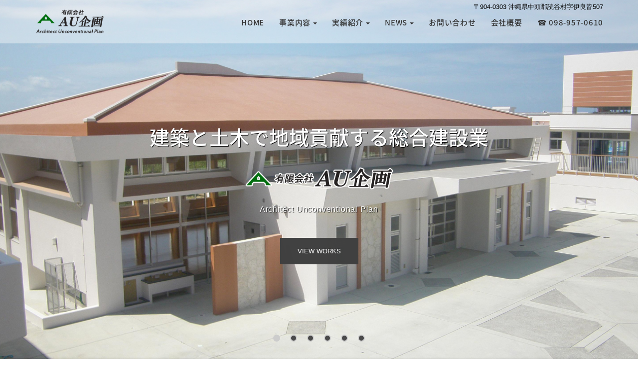

--- FILE ---
content_type: text/html
request_url: https://au-kikaku.com/
body_size: 25773
content:
<!DOCTYPE html>
<html class="ja">
    <head>
        <!-- Basic Page Needs
        ================================================== -->
        <meta charset="utf-8">
        <meta http-equiv="Content-Type" content="text/html; charset=utf-8">
        <title>有限会社 AU企画｜建築と土木で地域貢献する沖縄読谷村の総合建設業</title>
		<meta name="description" content="沖縄県読谷村の有限会社 AU企画は、アパート建築、住宅建築、公共工事からリフォームまで幅広いニーズにお応えする総合建設業です。">
        <meta name="keywords" content="沖縄県,読谷村,アパート,住宅,建築,リフォーム,公共工事,土木,有限会社 AU企画">
        <!-- Metas
        ================================================== -->
        <meta name="viewport" content="width=device-width, initial-scale=1">
		<meta http-equiv="X-Ua-Compatible" content="IE=edge">
		<meta name="Robots" content="INDEX,FOLLOW">
        <meta name="author" content="Architect Unconventional Plan">
		<meta property="og:type" content="website">
		<meta property="og:site_name" content="有限会社 AU企画｜建築と土木で地域貢献する沖縄読谷村の総合建設業">
		<meta property="og:url" content="https://www.au-kikaku.com/">
		<meta property="og:title" content="有限会社 AU企画｜建築と土木で地域貢献する沖縄読谷村の総合建設業">
		<meta property="og:description" content="沖縄県読谷村の有限会社 AU企画は、アパート建築、住宅建築、公共工事からリフォームまで幅広いニーズにお応えする総合建設業です。">
        <link rel="start contents" href="https://www.au-kikaku.com/">
		<link rel="icon" type="image/png" href="https://www.au-kikaku.com/images/common/logo.png">
        <link rel="stylesheet" type="text/css" href="https://www.au-kikaku.com/css/bootstrap.min.css">
        <link rel="stylesheet" type="text/css" href="https://www.au-kikaku.com/css/animate.css">
        <link rel="stylesheet" type="text/css" href="https://www.au-kikaku.com/css/slider.css">
        <link rel="stylesheet" type="text/css" href="https://www.au-kikaku.com/css/owl.carousel.css">
        <link rel="stylesheet" type="text/css" href="https://www.au-kikaku.com/css/owl.theme.css">
        <link rel="stylesheet" type="text/css" href="https://www.au-kikaku.com/css/jquery.fancybox.css">
        <link rel="stylesheet" type="text/css" href="https://www.au-kikaku.com/css/responsive.css">
		<link rel="stylesheet" type="text/css" href="https://www.au-kikaku.com/css/style.css">
		<link rel="stylesheet" type="text/css" href="https://www.au-kikaku.com/css/index.css">
        <link rel="stylesheet" type="text/css" href="https://www.au-kikaku.com/dist/zoomslider.css">
    </head>
	
    <body id="top">
	<!--
        ==================================================
        Header Section Start
        ================================================== -->
        <header id="top-bar" class="navbar-fixed-top animated-header">
            <div class="container">
                <div class="navbar-header">
                    <!-- responsive nav button -->
                    <button type="button" class="navbar-toggle" data-toggle="collapse" data-target=".navbar-collapse">
                    <span class="sr-only">Toggle navigation</span>
                    <span class="icon-bar"></span>
                    <span class="icon-bar"></span>
                    <span class="icon-bar"></span>
                    </button>
                    <!-- /responsive nav button -->
                    
                    <!-- logo -->
                    <div class="navbar-brand">
                        <a href="https://www.au-kikaku.com/" title="有限会社AU企画">
                            <img src="https://www.au-kikaku.com/images/logo.png" alt="有限会社AU企画">
                        </a>
                    </div>
                    <!-- /logo -->
                </div>
                <!-- main menu -->
                <nav class="collapse navbar-collapse navbar-right" role="navigation">
                    <div class="main-menu">
                        <ul class="nav navbar-nav navbar-right">
                            <li><a href="https://www.au-kikaku.com/" title="HOME"><span>HOME</span></a></li>
							<li class="dropdown">
                                <a href="#" class="dropdown-toggle" data-toggle="dropdown"><span>事業内容</span> <span class="caret"></span></a>
                                <div class="dropdown-menu">
                                    <ul>
                                        <li><a href="https://www.au-kikaku.com/work/index.html#house" title="住宅建築">住宅建築</a></li>
                                        <li><a href="https://www.au-kikaku.com/work/index.html#apartment" title="アパート建築">アパート建築</a></li>
										<li><a href="https://www.au-kikaku.com/work/index.html#public" title="公共工事">公共工事</a></li>
                                    </ul>
                                </div>
							</li>
							<li class="dropdown">
                                <a href="#" class="dropdown-toggle" data-toggle="dropdown"><span>実績紹介</span> <span class="caret"></span></a>
                                <div class="dropdown-menu">
                                    <ul>
                                        <li><a href="https://www.au-kikaku.com/performance/house/" title="住宅建築">住宅建築</a></li>
                                        <li><a href="https://www.au-kikaku.com/performance/apartment/" title="アパート建築">アパート建築</a></li>
										<li><a href="https://www.au-kikaku.com/performance/public/" title="公共工事">公共工事</a></li>
                                    </ul>
                                </div>
							</li>
							<li class="dropdown">
                                <a href="#" class="dropdown-toggle" data-toggle="dropdown"><span>NEWS</span> <span class="caret"></span></a>
                                <div class="dropdown-menu">
                                    <ul>
                                        <li><a href="https://www.au-kikaku.com/news/tour/" title="完成見学会">完成見学会</a></li>
                                        <li><a href="https://www.au-kikaku.com/news/" title="お知らせ">お知らせ</a></li>
                                        <li><a href="https://www.instagram.com/aukikaku/" target="_blank" title="instagram">instagram</a></li>
                                    </ul>
                                </div>
							</li>
							<li><a href="https://www.au-kikaku.com/contact.html" title="お問い合わせ"><span>お問い合わせ</span></a></li>
							<li><a href="https://www.au-kikaku.com/company.html" title="会社概要"><span>会社概要</span></a></li>
							<li><a href="tel:098-957-0610"><span>&#9742;&nbsp;098-957-0610</span></a></li>
                        </ul>
                    </div>
                </nav>
                <!-- /main nav -->
				<p class="address">&#12306;904-0303 沖縄県中頭郡読谷村字伊良皆507</p>
            </div>
        </header>
	
        <!--
        ==================================================
        Slider Section Start
        ================================================== -->
        <div class="topimg">
		 <div id="slider" data-zs-src='["images/top/slider5.jpg", "images/top/slider2.jpg", "images/top/slider4.jpg", "images/top/slider6.jpg", "images/top/slider.jpg", "images/top/slider3.jpg"]' data-zs-overlay="">
		  <section id="hero-area">
		   <div class="container">
		    <div class="row">
			 <div class="col-md-12">
			  <div class="block wow fadeInUp" data-wow-delay=".3s">
			   <section class="cd-intro"><h1 class="wow fadeInUp animated cd-headline slide" data-wow-delay=".4s" >建築と土木で地域貢献する総合建設業</h1></section>
			   <p class="top_text wow fadeInUp animated" data-wow-delay=".6s" ><img src="images/top-logo.png" alt=".LANG"></p>
			   <p class="top_text wow fadeInUp animated" data-wow-delay=".6s" >Architect Unconventional Plan</p>
			   <a class="btn-lines dark light wow fadeInUp animated smooth-scroll btn btn-default btn-green" data-wow-delay=".9s" href="#main-contents" data-section="#works" >View Works</a>
			  </div>
		     </div>
		    </div>
		   </div>
		</section>
        </div>
        </div><!-- topimg -->
			
			<div id="main-contents">
			
            <!--
            ==================================================
            Slider Section Start
            ================================================== -->
            <section id="works">
                <div class="container">
				
                    <div class="section-heading">
                        <h2 class="title wow fadeInDown" data-wow-delay=".3s">貴方の思いを形にする設計・建設から今ある建造物を活かしたリフォームまで<br class="spHide tbHide">幅広いニーズにお応え致します。</h2>
                        <p class="wk_tx wow fadeInDown" data-wow-delay=".5s">有限会社AU企画は沖縄県読谷村にある建築会社です。住宅、公共施設、商業 施設、工場などの設計・建築なら有限会社AU企画にお任せください。<br />
						リフォーム、メンテナンスについても懇切丁寧なサポートにより、建造物の資産価値を守ります。</p>
                    </div>
                    <div class="row">
                        <div class="col-sm-3 col-xs-12">
                            <figure class="wow fadeInUp animated" data-wow-delay=".7s">
                                <div class="img-wrapper">
                                    <img src="images/top/cate01.jpg" class="img-responsive" alt="アパート建築">
                                </div>
                                <figcaption>
                                <h3>アパート建築</h3>
                                <p>土地有効活用のネクステージによるアパート建築・設計・施工のことならお任せください。</p>
                                <p class="work_bt"><a href="work/index.html#apartment">詳細はこちら</a></p>
								</figcaption>
                            </figure>
                        </div>
                        <div class="col-sm-3 col-xs-12">
                            <figure class="wow fadeInUp animated" data-wow-delay=".9s">
                                <div class="img-wrapper">
                                    <img src="images/top/cate02.jpg" class="img-responsive" alt="住宅新築">
                                </div>
                                <figcaption>
                                <h3>住宅新築</h3>
                                <p>住宅建築からアフターフォローまでトータルサポート。あらゆるニーズにお応え致します。</p>
                                <p class="work_bt"><a href="work/index.html#house">詳細はこちら</a></p>
								</figcaption>
                            </figure>
                        </div>
                        
                    </div><!-- /.row -->
					<div class="clr"><hr /></div>

				</div><!-- /.container -->
            </section><!-- /#work -->
            
            <section id="kengaku">
             <div class="container">
               <div class="kengakukai">
                <p class="keng_ttl"><a href="https://www.au-kikaku.com/news/2022/02/post-13.html">読谷村座喜味モデルルーム案内</a></p>
                <div class="kenline"><hr></div>
                <p class="keng_ph"><a href="https://www.au-kikaku.com/news/2022/02/post-13.html"><img src="https://www.au-kikaku.com/news/images/4c6cee1cb993dc96029115c6d4b17ccd294ec7f8.JPG" alt="読谷村座喜味モデルルーム案内"></a></p>
                <p class="keng_bt"><a href="https://www.au-kikaku.com/news/2022/02/post-13.html">詳細はこちら</a></p>
               </div><!-- /.kengakukai -->
             </div><!-- /.container -->
            </section>
		   
			<!-- item Page-->
			
			<div id="tf-team" class="text-center">
			 <div class="overlay">
			  <div class="container">
			
                <div class="os_ttl wow fadeInDown animated" data-wow-duration="200ms" data-wow-delay="800ms">
                    <h4>最新の実績紹介</h4>
                    <div class="line"><hr></div>
                </div>

                <div id="team" class="owl-carousel owl-theme row media wow fadeInDown animated" data-wow-duration="300ms" data-wow-delay="1000ms">

                    
					<div class="item">
                        <div class="thumbnail">
                            <img src="https://www.au-kikaku.com/performance/images/DJI_0267.JPG" alt="令和7年度　東側地区道路・整地工事（Ｒ7－１）" class="img-circle team-img">
                            <div class="caption">
                                <p class="jscate">公共工事</p>
								<p class="js_ttl">令和7年度　東側地区道路・整地工事（Ｒ7－１）</p>
                                <p class="team_bt"><a href="https://www.au-kikaku.com/performance/public/77.html">&raquo;詳細を見る</a></p>
                            </div>
                        </div>
                    </div>
					
					<div class="item">
                        <div class="thumbnail">
                            <img src="https://www.au-kikaku.com/performance/images/9892c05675104025ee0818b5919041f458e59f82.jpg" alt="読谷村伊良皆 新築住宅工事" class="img-circle team-img">
                            <div class="caption">
                                <p class="jscate">住宅（戸建）建築</p>
								<p class="js_ttl">読谷村伊良皆 新築住宅工事</p>
                                <p class="team_bt"><a href="https://www.au-kikaku.com/performance/house/post-36.html">&raquo;詳細を見る</a></p>
                            </div>
                        </div>
                    </div>
					
					<div class="item">
                        <div class="thumbnail">
                            <img src="https://www.au-kikaku.com/performance/images/f99445d851eaa28a3748dedb691f8009a8273b7f.JPG" alt="読谷村 C氏共同住宅新築工事" class="img-circle team-img">
                            <div class="caption">
                                <p class="jscate">アパート建築</p>
								<p class="js_ttl">読谷村 C氏共同住宅新築工事</p>
                                <p class="team_bt"><a href="https://www.au-kikaku.com/performance/apartment/-c.html">&raquo;詳細を見る</a></p>
                            </div>
                        </div>
                    </div>
					
					<div class="item">
                        <div class="thumbnail">
                            <img src="https://www.au-kikaku.com/performance/images/DJI_0001.JPG" alt="令和6年度　西側地区道路・整地工事（Ｒ６－１）" class="img-circle team-img">
                            <div class="caption">
                                <p class="jscate">公共工事</p>
								<p class="js_ttl">令和6年度　西側地区道路・整地工事（Ｒ６－１）</p>
                                <p class="team_bt"><a href="https://www.au-kikaku.com/performance/public/6.html">&raquo;詳細を見る</a></p>
                            </div>
                        </div>
                    </div>
					
					<div class="item">
                        <div class="thumbnail">
                            <img src="https://www.au-kikaku.com/performance/images/18db5bc5b9e2063b8d4746c151ac77549971444b.JPG" alt="かでな斎苑" class="img-circle team-img">
                            <div class="caption">
                                <p class="jscate">公共工事</p>
								<p class="js_ttl">かでな斎苑</p>
                                <p class="team_bt"><a href="https://www.au-kikaku.com/performance/public/post-35.html">&raquo;詳細を見る</a></p>
                            </div>
                        </div>
                    </div>
					
					<div class="item">
                        <div class="thumbnail">
                            <img src="https://www.au-kikaku.com/performance/images/a4b60fb8072e6699184d6c935de663a560712550.JPG" alt="恩納村山田K氏共同住宅新築工事" class="img-circle team-img">
                            <div class="caption">
                                <p class="jscate">アパート建築</p>
								<p class="js_ttl">恩納村山田K氏共同住宅新築工事</p>
                                <p class="team_bt"><a href="https://www.au-kikaku.com/performance/apartment/k-3.html">&raquo;詳細を見る</a></p>
                            </div>
                        </div>
                    </div>
					
					<div class="item">
                        <div class="thumbnail">
                            <img src="https://www.au-kikaku.com/performance/images/DJI_0177.JPG" alt="恩納村 F氏共同住宅新築工事" class="img-circle team-img">
                            <div class="caption">
                                <p class="jscate">アパート建築</p>
								<p class="js_ttl">恩納村 F氏共同住宅新築工事</p>
                                <p class="team_bt"><a href="https://www.au-kikaku.com/performance/apartment/f-2.html">&raquo;詳細を見る</a></p>
                            </div>
                        </div>
                    </div>
					
					<div class="item">
                        <div class="thumbnail">
                            <img src="https://www.au-kikaku.com/performance/images/DJI_0930.JPG" alt="うるま市T氏共同住宅新築工事" class="img-circle team-img">
                            <div class="caption">
                                <p class="jscate">アパート建築</p>
								<p class="js_ttl">うるま市T氏共同住宅新築工事</p>
                                <p class="team_bt"><a href="https://www.au-kikaku.com/performance/apartment/t-1.html">&raquo;詳細を見る</a></p>
                            </div>
                        </div>
                    </div>
					

                </div><!-- /#team -->
				
				<div class="clr"><hr /></div>

			  </div><!-- /.container -->
			 </div><!-- /.overlay -->
			</div><!-- /#tf-team -->
	
	<!--
			==================================================
            Slider Section Start
            ================================================== -->
            <section id="topics">
				<div class="container">
                    <div class="block wow">
                     <p class="tp_ttl">NEWS &amp; TOPICS</p>
					 <div class="news_box">
					 
					  <dl>
					   <dt><p class="day">2026-1- 5</p></dt>
					   <dd><p class="nttl"><a href="https://www.au-kikaku.com/news/2026/01/post-11.html">新年の挨拶</a></p>
					   <p class="ntext">新年のご挨拶謹んで新年のご挨拶を申し上げます。 旧年中は格別のご引立てに預かり、心よりお礼申し上げます。 旧年中は格別のご厚情を賜り、誠にありがとうございました。2026年は、より満足度の高いサービス</p>
					   </dd>
					  </dl>
					 
					  <dl>
					   <dt><p class="day">2025-12-25</p></dt>
					   <dd><p class="nttl"><a href="https://www.au-kikaku.com/news/2025/12/post-22.html">年末年始休業のお知らせ</a></p>
					   <p class="ntext">平素は格別のご高配を賜り、厚く御礼申し上げます。誠に勝手ながら、弊社では下記の期間を年末年始休業とさせていただきます。 休業期間： 2025年12月27日（土）～2025年1月4日（日） 期間中にいた</p>
					   </dd>
					  </dl>
					 
					  <dl>
					   <dt><p class="day">2025-2-19</p></dt>
					   <dd><p class="nttl"><a href="https://www.au-kikaku.com/news/2025/02/post-21.html">嘉手納町　完成見学会×建築相談</a></p>
					   <p class="ntext">完成見学会×建築相談を 2/22（土）・2/23(日)　AM9：30～PM4：00 開催決定！ 嘉手納町　RC造4階建て　2LDK・8世帯 / 3LDK・4世帯 場所：嘉手納町水釜４６５ 予約不要お気</p>
					   </dd>
					  </dl>
					 
					  <dl>
					   <dt><p class="day">2024-3-22</p></dt>
					   <dd><p class="nttl"><a href="https://www.au-kikaku.com/news/2024/03/post-20.html">名護市港　完成見学会×建築相談</a></p>
					   <p class="ntext">完成見学会×建築相談を 3/23（土）・3/24(日)　AM10：00～PM4：00 開催決定！ 名護市港　RC造4階建て1LDK　12戸 予約不要お気軽にお越し下さい。 有限会社　AU企画 担当：下</p>
					   </dd>
					  </dl>
					 
					 </div>
					</div>
              </div>
			</section> 
                            
            <div class="clr"><hr /></div>
            </div><!--/#main-contents-->
			
		<!--
            ==================================================
            Footer Section Start
            ================================================== -->
            <footer>
			 <div class="footerArea">
			  <div class="fotterLogo"><a href="https://www.au-kikaku.com/" title="有限会社 AU企画"><img src="https://www.au-kikaku.com/images/logo.png" alt="有限会社 AU企画"></a></div>
			   <div class="f_text clearfix">
               <p>有限会社 AU企画<br />&#12306;904-0303 沖縄県中頭郡読谷村字伊良皆507　<br class="pcHide">&#9742;&nbsp;098-957-0610　<br class="pcHide tbHide">FAX 098-957-0613<br />
			   特定建設業　許可（特-25）第10343号</p>
			   </div>
			   </div><!-- /.footerArea-->
			   <div class="clr"><hr /></div>
			   
			  <div class="fnav_bar">
			   <nav class="footer_nav clearfix">
			    
			    <div class="w30">
				 <p class="fot_ttl">Contents</p>
				  <ul>
				   <li><p class="page_nav_menu"><a href="https://www.au-kikaku.com/" title="トップページ">トップページ</a></p></li>
				   <li><p class="page_nav_menu"><a href="https://www.au-kikaku.com/company.html" title="会社概要">会社概要</a></p></li>
				   <li><p class="page_nav_menu"><a href="https://www.au-kikaku.com/contact.html" title="お問い合わせ">お問い合わせ</a></p></li>
				   <li><p class="page_nav_menu"><a href="https://www.au-kikaku.com/news/" title="NEWS">NEWS</a></p></li>
				   <li><p class="page_nav_menu"><a href="https://www.au-kikaku.com/news/tour/" title="完成見学会">完成見学会</a></p></li>
				   <li><p class="page_nav_menu"><a href="https://www.instagram.com/aukikaku/" target="_blank" title="instagram">instagram</a></p></li>
				  </ul>
			    </div>
				<div class="w30">
				 <p class="fot_ttl">事業内容</p>
				  <ul>
				   <li><p class="page_nav_menu"><a href="https://www.au-kikaku.com/work/index.html#house" title="住宅建築">住宅建築</a></p></li>
                   <li><p class="page_nav_menu"><a href="https://www.au-kikaku.com/work/index.html#apartment" title="アパート建築">アパート建築</a></p></li>
                   <li><p class="page_nav_menu"><a href="https://www.au-kikaku.com/work/index.html#public" title="公共工事">公共工事</a></p></li>
				  </ul>
			    </div>
				
				<div class="clr pcHide"><hr /></div>
				
			    <div class="w30">
				 <p class="fot_ttl">実績紹介</p>
				  <ul>
                  <li><p class="page_nav_menu"><a href="https://www.au-kikaku.com/performance/house/" title="住宅建築の実績紹介">住宅建築の実績紹介</a></p></li>
                   <li><p class="page_nav_menu"><a href="https://www.au-kikaku.com/performance/apartment/" title="アパート建築の実績紹介住宅建築">アパート建築の実績紹介</a></p></li>
                   <li><p class="page_nav_menu"><a href="https://www.au-kikaku.com/performance/public/" title="公共工事の実績紹介">公共工事の実績紹介</a></p></li>
				  </ul>
			    </div>
			   </nav>
			  </div><!-- /.nav_bar -->

			 <div class="clr"><hr /></div>

			 <p class="copy"><small>Copyright&copy; <a href="https://www.au-kikaku.com/">AU企画</a> All Rights Reserved.</small></p>
            </footer>
			
			<p id="page_top"><a href="#top"><img src="https://www.au-kikaku.com/images/common/to_top.png" width="50" height="50"></a></p>

		<!-- Template Javascript Files
        ================================================== -->
        <script src="js/vendor/modernizr-2.6.2.min.js"></script>
        <script src="//ajax.googleapis.com/ajax/libs/jquery/1.10.2/jquery.min.js"></script>
        <script src="https://www.au-kikaku.com/js/owl.carousel.min.js"></script>
        <script src="https://www.au-kikaku.com/js/bootstrap.min.js"></script>
        <script src="https://www.au-kikaku.com/js/wow.min.js"></script>
        <script src="https://www.au-kikaku.com/js/slider.js"></script>
        <script src="https://www.au-kikaku.com/js/jquery.fancybox.js"></script>
		<script type="text/javascript" src="https://www.au-kikaku.com/js/main.js"></script>
		<!-- topimg -->
		<script type="text/javascript" src="https://www.au-kikaku.com/dist/jquery.zoomslider.min.js"></script>
		<!-- page-top js -->
		<!-- page-top js -->
		<script src="https://www.au-kikaku.com/js/jquery.easing.1.3.js"></script>
		<script src="https://www.au-kikaku.com/js/jquery.masonry.min.js"></script>
		<script src="https://www.au-kikaku.com/js/slides.min.jquery.js"></script>
		<script src="https://www.au-kikaku.com/js/function_top.js"></script>
		<!-- page-top js-->


</body>
</html>

--- FILE ---
content_type: text/css
request_url: https://www.au-kikaku.com/css/style.css
body_size: 9807
content:
@charset "UTF-8";
@import url(//fonts.googleapis.com/css?family=Roboto:400,300,100,500,700);
@import url(//fonts.googleapis.com/css?family=Roboto+Condensed:400,300,700);
@import url(//fonts.googleapis.com/css?family=Glegoo);
@import url(//fonts.googleapis.com/css?family=Domine);
@import url(//fonts.googleapis.com/earlyaccess/notosansjapanese.css);

body {
  font-family: '�q���M�m�p�S Pro W3','Hiragino Kaku Gothic Pro W3','���C���I',Meiryo,'�l�r �o�S�V�b�N',Helvetica,Arial,sans-serif!important;
  color:#333;
  font-size:14px;
  margin		: 0;
  padding		: 0;
  position:relative;
}

.bg_gry{
background: #FCFCFC;
box-shadow:inset 0 1px 3px rgba(122,122,122,.5);
}

h1,h2,h3,h4,h5,
ol,ul,li,dl,dd,
address,
div,img{
	margin		: 0;
	padding		: 0;
	}

ol,ul,li,
dl,dd{
	list-style	: none;
	}
	
	
h1,h2,h3,h4,h5{
	font-size		: 100%;
	}

p {margin:0;padding:0;}

table{
	border-collapse: collapse;
	border-spacing: 0;
	}

img{
	border		: none;
	}

/* .a
-------------------------------------------------- */
a {
	text-decoration: none;
	outline:none!important;
	}
a:hover {
  text-decoration: none;
}

/* .line
-------------------------------------------------- */
hr {
	display		: none;
	}
	
.clr {
	height		: 0;
	clear		: both;
	}

.clr2 {
	height		: 0;
	clear		: both;
	padding: 4% 0;
	}
	
/* .address
-------------------------------------------------- */
.address{
	position: fixed;
	top: 7px;
	left:50%;
	text-align: right;
	z-index:2;
	font-size:13px;
	line-height:1;
	font-family: '�q���M�m�p�S Pro W3','Hiragino Kaku Gothic Pro W3','���C���I',Meiryo,'�l�r �o�S�V�b�N',Helvetica,Arial,sans-serif;
	width:1140px;
	margin-left:-570px;
}

@media only screen and (max-width: 1200px)  {
.address{
  width:940px;
  margin-left:-470px;
  }
}

@media screen and (max-width: 1200px) {
.address{
  width:100%;
  margin-left:0;
  left:0%;
}
}

@media screen and (max-width: 1000px) {
.address{
  display:none;
}
}

.section-heading {
  text-align: center;
  margin-bottom: 50px;
}

@media screen and (max-width: 568px) {
.section-heading {
  margin-bottom: 20px;
}
}
.section-heading p {
  font-size: 14px;
  font-weight: 300;
  color: #727272;
  line-height: 20px;
}
.title {
  font-size: 30px;
  line-height: 1.1;
  font-weight: 300;
  color: #333;
  margin-bottom: 20px;
}

@media screen and (max-width: 800px) {
.title {
  font-size: 20px;
}
}

.subtitle {
  font-size: 24px;
  font-weight: 600;
  margin-bottom: 18px;
}
.subtitle-des {
  color: #727272;
  font-size: 14px;
  margin-bottom: 35px;
  font-weight: 300;
}
.pages {
  padding: 80px 0 40px;
}
.moduler {
  padding: 140px 0;
}

.navbar-default .navbar-nav > li > a:hover {
  color: #02bdd5;
}
.navbar.navbar-default {
  border: 0;
  border-radius: 0;
  margin-bottom: 0;
}
.navbar.navbar-default .navbar-toggle {
  margin-top: 32px;
}
.navbar-header .navbar-brand {
  padding: 0;
}
.navbar-header .navbar-brand img {
  height:50px;
  width:auto;
  margin-top:3px;
  }

.navbar-nav > li {
  padding-top:5px;
  font-family: 'Noto Sans Japanese', sans-serif;
  font-weight:300;
}

.navbar-nav > li span{
  font-size:15px;
  letter-spacing:0.05em;
}

@media only screen and (max-width: 800px)  {
.navbar-header .navbar-brand img {
  height:50px;
  width:auto;
  margin-top:0;
  margin-left:10px;
  }

.navbar-nav > li {
  padding-top:0;
}

.navbar-nav > li span{
  font-size:100%;
}
}

.navbar-inverse .navbar-toggle:focus,
.navbar-inverse .navbar-toggle {
  background: #444;
}
#top-bar {
  background: #fff;
  color: #000;
  -webkit-transition: all 0.2s ease-out 0s;
  transition: all 0.2s ease-out 0s;
  padding: 10px 0;
  -webkit-box-shadow: 0 0 5px 0 rgba(0, 0, 0, 0.2);
  box-shadow: 0 0 5px 0 rgba(0, 0, 0, 0.2);
}

.bmb{
  border-bottom: 0.05em solid #E5E5E5;
}

#top-bar .navbar-nav > li > a:hover {
  background: transparent;
}
#top-bar.animated-header {
  padding: 15px 0;
  background: rgba(255, 255, 255, 0.4);
  box-shadow: none;
}

@media only screen and  (max-width: 1000px) {
#top-bar{
  width:100%;
  display:block;
  overflow: hidden;
}

.navbar-right{
  display:none;
}
}

@media only screen and  (max-width: 800px) {
#top-bar.animated-header {
  padding: 10px 0 10px;
  background: rgba(255, 255, 255, 0.4);
  box-shadow: none;
}
}

#top-bar .main-menu li > a {
  color: #333;
}

#top-bar .main-menu li {
  position: relative;
}

@media only screen and  (max-width: 800px) {
#top-bar .main-menu li > a {
   padding: 8px 15px;
   color: #FFF;
}
}

#top-bar .main-menu li a {
  font-size: 14px;
  font-weight: 500;
  border-bottom: 2px solid transparent;
  -webkit-transition: .3s all;
  -o-transition: .3s all;
  transition: .3s all;
}
#top-bar .main-menu li a:hover {
  color: #D3D3D3;
}
.navbar-custom .nav li > a {
  position: relative;
  color: #000;
}
.navbar-right .dropdown-menu {
  right: auto;
  left: 0;
}

.navbar-custom .dropdown-menu {
  position: absolute;
  display: block;
  visibility: hidden;
  opacity: 0;
}

.navbar-toggle .icon-bar {
  background: #fff;
}
.navbar-toggle {
  background: #000;
}
.dropdown-menu > ul {
  list-style: none;
  padding: 15px;
  margin-left: auto;
  margin-right: auto;
  margin-bottom: 0;
  margin-top: -5px;
  background: #fff;
  background-color: rgba(0, 0, 0, 0.95);
  box-shadow: 0 2px 0.09px rgba(0, 0, 0, 0.15);
}

.navbar-right .dropdown-menu > ul > li > a {
font-family: '�q���M�m�p�S Pro W3','Hiragino Kaku Gothic Pro W3','���C���I',Meiryo,'�l�r �o�S�V�b�N',Helvetica,Arial,sans-serif!important;
}
.nav .open > a,
.nav .open > a:focus {
  background-color: transparent;
}

#top-bar .dropdown-menu > ul > li > a {
  display: block;
  font-size: 13px;
  font-weight: 400;
  line-height: normal;
  text-decoration: none;
  padding: 8px 0;
  color: #fff;
  border-bottom: 1px solid rgba(0, 0, 0, 0.1);
}

@media only screen and  (max-width: 800px) {
#top-bar .dropdown-menu > ul > li > a {
  color: #333;
}
}
#main-contents {
  position: relative;
  width: 100%;
  background: #FFF;
  z-index:1;
}

/* footer
========================================================================== */
footer{
float:left;
color:#333;
background:#FFF;
width:100%;
margin:0 auto;
padding:2% 0 0.5%;
font-size:14px;
display:block;
clear:both;
position:relative;
}

.footerArea {
	padding: 0 0 0 0;
	width: 1200px;
	margin: 0 auto 0;
	position: relative;
}

@media only screen and  (max-width: 1280px) {
.footerArea  {
	width:100%;
	}
}
.fotterLogo{
	float:left;
	width: 200px;
	height:auto;
	margin-left:5%;
	margin-right:40px;
	padding-top:1%;
}

.fotterLogo img{
	width: 200px;
	height:auto;
}

.footerArea .f_text{
	padding:1% 20px 0;
}

.f_text p{
	font-size:16px!important;
	line-height:1.6;
}

@media only screen and  (max-width: 800px) {
footer {
	padding-top: 10px;
	}
	
.fotterLogo{
	margin-bottom:10px;
	margin-right:0;
}
}
	
@media only screen and  (max-width: 568px) {
.fotterLogo{
	width: 150px;
	height:auto;
	
}

.fotterLogo img{
	width: 150px;
	height:auto;
}
}


footer .copy{
	text-align: center;
	font-family: '�q���M�m�p�S Pro W3','Hiragino Kaku Gothic Pro W3','���C���I',Meiryo,'�l�r �o�S�V�b�N',Helvetica,Arial,sans-serif;
	font-size:12px;
}


@media only screen and  (max-width: 800px) {
	.footerArea {
	padding:3% 0 0 0;
	margin: 0 auto 0;
	width: 100%;
}
.fotterLogo{
	margin-left:auto;
	margin-right:auto;
	float:none;
	text-align: center!important;
}

.footerArea .f_text{
	padding:5% 10px 0;
	clear:both;
	font-size:12px;
}
}

footer a {
	text-decoration: none;
	color: #333;
}
footer a:hover {
	color: #333;
}

/*---------- �t�b�^�[���j���[ ----------*/
.fnav_bar {
	width: 98%;
	max-width: 1100px;
	padding:0;
	margin:0 auto;
}

.fnav_bar p{
	text-align: left;
	margin-bottom:10px;
	font-size:1em;
}

@media screen and (max-width: 1280px) {
.fnav_bar {
	width:96%;
	float:none;
	margin:0 auto;
}
}


@media screen and (max-width: 568px) {
.fnav_bar {
	width:100%;
}
}

.fnav_bar .w30{
	width:33.3333%;
	float:left;
	padding:2% 2%;
	box-sizing: border-box;
}

@media screen and (max-width: 800px) {
.fnav_bar .w30{
	width:50%;
}
}

@media screen and (max-width: 568px) {
.fnav_bar .w30{
	width:98%!important;
	float:none;
	padding:2% 0% 0 2%;
}
}

.fot_ttl {
	margin-bottom:5px;
	font-size:14px;
	background: #8F8F8F;
	color:#FFF;
	padding:7px 0 5px;
	text-align: center!important;
}

.fnav_bar .page_nav_menu {
	margin-top:0%;
	margin-right:5%;
	margin-bottom:5px;
	font-size:13px;
	letter-spacing	: 0.1em;
	border-bottom:0.05em dotted #ccc;
	padding:5px 10%;
	text-align: left!important;
}

@media screen and (max-width: 568px) {
.fot_ttl {
	margin-right:0%;	
}

.fnav_bar .page_nav_menu {
	margin-right:0%;
}
}

.footer_nav{
	margin:1% auto;
}

.fnav_bar ul{
	margin:0 auto;
}

@media screen and (max-width: 800px) {
.footer_nav{
	margin-top:0%;
}
}

@media screen and (max-width: 568px) {
.footer_nav{
	margin-top:0%;
	margin-bottom:1%;
}
}

.fnav_bar .page_nav_menu a{
	color		: #333;
	}

.fnav_bar .page_nav_menu a:hover{
	color		: #333;
	text-decoration	: underline;
	}

.f_text {
	float:left;
	padding:0 0 8px 20px;
}

.f_text p{
	text-align: left;
	margin-bottom:10px;
}

.f_text strong{
	font-size:1.1em;
	font-weight:bold;
}

@media screen and (max-width: 800px) {
.f_text {
	width:94%;
	float:none;
	margin:0 auto;
	padding:10px 3%;
	box-sizing: border-box;
}
.f_text p{
	font-size:0.9em;
}
}

@media screen and (max-width: 568px) {
.f_text p{
	margin-bottom:10px;
	font-size:1.2em;
}
}

/* page_top
========================================================================== */
#page_top {
position: fixed;
bottom: 1.8%;
right: 1.5%;
z-index:2000;
}

.pcHide{display: none;}

/*---------------------------------�^�u���b�g---------------------------------------*/
@media screen and (max-width: 1000px) {
.pcHide{display: block;}
.tbHide{display: none;}
}

/*---------------------------------�X�}�z---------------------------------------*/
@media screen and (max-width: 568px) {
.pcHide{display: block;}
.spHide{display: none;}
}


--- FILE ---
content_type: text/css
request_url: https://www.au-kikaku.com/css/index.css
body_size: 12435
content:
@charset "UTF-8";

/*topimg
---------------------------------------------------------------------------*/
.topimg {
  position: relative;
  width: 100%;
  height: 100vh;
  min-height: 400px;
  z-index:0;
  box-shadow:inset 0 1px 5px rgba(96,51,11,.6);
}
		
#slider {
  position: fixed;
  overflow: hidden;
  width: 100%;
  min-height: 400px;
  height: 100vh;
}
		
#hero-area {
  padding: 250px 0;
  color: #fff;
  position: relative;
  text-align: center;
  position: relative;
  overflow: hidden;
}

#hero-area .block {
  position: relative;
  z-index: 999;
}
#hero-area h1 {
  font-size: 40px;
  line-height: 50px;
  color: #FFF;
  font-weight: 500;
  margin-bottom: 15px;
  font-family: 'Noto Sans Japanese', sans-serif;
  text-shadow:1px 1px 1px #000;
}

@media screen and (max-width: 568px) {
#hero-area {
  padding: 130px 0;
  color: #fff;
  box-shadow: none;
  position: relative;
  text-align: center;
  position: relative;
  overflow: hidden;
}

#hero-area h1 {
font-size: 24px;
line-height:1.5;
padding:0 5%;
}
}

.top_text img{
  margin:20px 0 10px;
  width:100%;
  max-width:300px;
  height:auto;
}

@media screen and (max-width: 568px) {
.top_text img{
  max-width:200px;
}
}

#hero-area .top_text {
  font-size: 16px;
  font-weight: 400;
  margin-bottom: 15px;
  line-height: 1.6;
  color: #FFF;
  margin-top: 10px;
  letter-spacing:0.05em;
  text-shadow:1px 1px 1px #000;
}
#hero-area .btn {
  background: #414141;
  border: none;
  color: #fff;
  padding: 20px 35px;
  margin-top: 30px;
  font-size: 16px;
  font-size: 13px;
  line-height: 1em;
  text-transform: uppercase;
  letter-spacing: normal;
  border-radius: 0;
}


/* works
---------------------------------------------------------------------------*/
#works {
  padding: 100px 0 100px;
  background: #FCFCFC;
  position: relative;
  -moz-box-shadow: 0 0 5px 0 rgba(0, 0, 0, 0.1);
  -webkit-box-shadow: 0 0 5px 0 rgba(0, 0, 0, 0.1);
  box-shadow: 0 0 5px 0 rgba(0, 0, 0, 0.1);
}

#works .block {
  padding: 20px 0;
}

@media screen and (max-width: 800px) {
#works {
  padding: 80px 0 25px;
}

#works .block {
  padding: 0 0;
}
}

#works h2 {
  font-size: 30px;
  margin-bottom: 40px;
  color: #333;
  line-height:1.6;
}

@media screen and (max-width: 800px) {
#works h2 {
	font-size: 1.8em;
	line-height:1.4;
	margin-bottom: 15px;
}
}

@media screen and (max-width: 568px) {
#works h2 {
	font-size: 1.3em;
	text-align: left;
}
}

#works .wk_tx{
  font-size: 16px;
  color: #333;
  line-height:2;
}

@media screen and (max-width: 800px) {
#works .wk_tx{
	width:90%;
	margin:0 5% 0;
	text-align: left;
	letter-spacing:0em;
	font-size: 16px;
}
}

@media screen and (max-width: 568px) {
#works .wk_tx{
	width:96%;
	margin:0 2% 0;
	font-size: 14px;
	line-height:1.6;
}
}

figure {
  background: #fff;
  margin-bottom: 45px;
  box-shadow: 0 2px 5px 0 rgba(0, 0, 0, 0.04), 0 2px 10px 0 rgba(0, 0, 0, 0.06);
}

@media screen and (max-width: 568px) {
figure {
  margin-bottom: 5%;
}
}

figure .img-wrapper {
  position: relative;
  overflow: hidden;
}
figure img {
  -webkit-transform: scale3d(1, 1, 1);
  transform: scale3d(1, 1, 1);
  -webkit-transition: -webkit-transform 400ms;
  transition: transform 400ms;
}
figure:hover img {
  -webkit-transform: scale3d(1.2, 1.2, 1);
  transform: scale3d(1.2, 1.2, 1);
}

figure figcaption {
  padding: 0 0 15px;
  margin-top: 0;
}

figure figcaption h3 {
  margin: 0 0 10px;
  color:#FFF;
  font-size: 18px;
  font-weight:400;
  font-family: 'Noto Sans Japanese', sans-serif;
  text-align: center;
  background-color:#55A128;
  padding:8px 0 10px;
  line-height:1;
}

@media screen and (max-width: 568px) {
figure figcaption h3 {
	font-size: 16px;
}
}

figure figcaption p {
  font-size: 13px;
  line-height:1.7;
  margin-bottom: 0;
  margin-top: 5px;
  padding:0 20px;
  color: #333;
}

.work_bt{
	color:#FFF;
	font-size:12px;
	text-align: center;
}

.work_bt a{color:#333;display:block;padding:3px 3px 2px;background-color:#EEEEEE;-webkit-border-radius:20px;-moz-border-radius:20px;border-radius:20px;}
.work_bt a:hover{color:#FFF;text-decoration:none;background-color:#55A128;}

@media screen and (max-width: 568px) {
.work_bt a{display:block;padding:10px;}
}

@media screen and (max-width: 800px) {
.col-sm-3 {width:50%;}

figure figcaption p {
  font-size: 13px;
}
}

@media screen and (max-width: 568px) {
.col-sm-3 {width:98%;margin-left:1%;}
}

/*tf-team
---------------------------------------------------------------------------*/
#tf-team{
	background: url(../images/top/bg_item.jpg);
	background-size: cover;
	background-position: center;
	/*background-attachment: fixed;*/
	background-repeat: no-repeat;
	color: #ffffff;
}
.overlay{
	background: -moz-linear-gradient(top,  rgba(0,0,0,0.8) 0%, rgba(0,0,0,0.73) 17%, rgba(0,0,0,0.66) 35%, rgba(0,0,0,0.55) 62%, rgba(0,0,0,0.4) 100%); /* FF3.6+ */
	background: -webkit-gradient(linear, left top, left bottom, color-stop(0%,rgba(0,0,0,0.8)), color-stop(17%,rgba(0,0,0,0.73)), color-stop(35%,rgba(0,0,0,0.66)), color-stop(62%,rgba(0,0,0,0.55)), color-stop(100%,rgba(0,0,0,0.4))); /* Chrome,Safari4+ */
	background: -webkit-linear-gradient(top,  rgba(0,0,0,0.8) 0%,rgba(0,0,0,0.73) 17%,rgba(0,0,0,0.66) 35%,rgba(0,0,0,0.55) 62%,rgba(0,0,0,0.4) 100%); /* Chrome10+,Safari5.1+ */
	background: -o-linear-gradient(top,  rgba(0,0,0,0.8) 0%,rgba(0,0,0,0.73) 17%,rgba(0,0,0,0.66) 35%,rgba(0,0,0,0.55) 62%,rgba(0,0,0,0.4) 100%); /* Opera 11.10+ */
	background: -ms-linear-gradient(top,  rgba(0,0,0,0.8) 0%,rgba(0,0,0,0.73) 17%,rgba(0,0,0,0.66) 35%,rgba(0,0,0,0.55) 62%,rgba(0,0,0,0.4) 100%); /* IE10+ */
	background: linear-gradient(to bottom,  rgba(0,0,0,0.8) 0%,rgba(0,0,0,0.73) 17%,rgba(0,0,0,0.66) 35%,rgba(0,0,0,0.55) 62%,rgba(0,0,0,0.4) 100%); /* W3C */
	filter: progid:DXImageTransform.Microsoft.gradient( startColorstr='#cc000000', endColorstr='#66000000',GradientType=0 ); /* IE6-9 */
	height: auto;
	background-attachment: fixed;
	padding: 100px 0;
}

@media screen and (max-width: 800px) {
.overlay{
padding: 7% 0 10%;
}
}
.os_ttl.center{
	padding: 20px 0 20px;
}

.os_ttl hr{
	border-color: #fcac45;
	border-width: 4px;
	width: 60px;
	float: left;
	clear: both;
}

#tf-team h4{
�@font-weight: 400;
  font-size: 40px;
}

@media screen and (max-width: 568px) {
#tf-team h4{
  font-size: 30px;
}
}

.os_ttl .line{
	border-top: 4px solid #47B207;
	height: 10px;
	width: 100px;
	text-align: center;
	margin: 20px auto 40px;
}

.os_ttl hr {
	border-top: 4px solid rgba(252, 172, 69, 0.34);
	width: 40px;
	text-align: center;
	margin-top: 10px;
	position: relative;
	left: 17%;
}
#team{ margin: 0 auto}
#team .item{
    padding: 0;
    margin: 10px;
    color: #FFF;
    text-align: center;
	
}

img.img-circle.team-img {
	width: 200px;
	height: 200px;
	border: 4px solid #7A7A7A;
	transition: all 1s;
}
#tf-team .item .thumbnail:hover>img.img-circle.team-img{
	border: 4px solid #47B207;
}
#tf-team .thumbnail {
	background: transparent;
	border: 0;
}

#tf-team .thumbnail .caption {
	padding: 9px;
	color: #F2F2F2;
}

#tf-team .js_ttl {
  font-weight:500;
  font-family: 'Noto Sans Japanese', sans-serif;
  font-size: 16px;
  margin-bottom:20px;
  letter-spacing	: 0em;
}

.jscate{
	font-size: 13px;
	line-height:1;
	border:1px solid #FFF;
	display:inline-block;
	padding:5px 8px 5px;
	margin-bottom:10px;
	margin-top:5px;
}


.owl-theme .owl-controls .owl-page span {
	display: block;
	width: 10px;
	height: 10px;
	margin: 5px 7px;
	filter: Alpha(Opacity=1);
	opacity: 1;
	-webkit-border-radius: 0;
	-moz-border-radius: 20px;
	border-radius: 0;
	background: #FFFFFF;
	transition: all 0.5s;
}

.owl-theme .owl-controls .owl-page.active span, 
.owl-theme .owl-controls.clickable .owl-page:hover span {
	filter: Alpha(Opacity=100);
	opacity: 1;
	background: #A6A6A6;
}
.owl-theme .owl-controls .owl-page.active span{
	background: #A6A6A6;
}


.team_bt{
	color:#FFF;
	font-size:13px;
	text-align: center;
}

.team_bt a{color:#FFF;display:inline-block;padding:3px 25px 2px;background-color:#55A128;-webkit-border-radius:5px;-moz-border-radius:5px;border-radius:5px;}
.team_bt a:hover{color:#FFF;text-decoration:none;background-color:#47B207;}


/*topics
---------------------------------------------------------------------------*/
#topics {
  padding: 80px 0;
  background: #FCFCFC;
  position: relative;
  box-shadow:inset 0 1px 3px rgba(122,122,122,.5);
}

@media screen and (max-width: 800px) {
#topics {
padding: 20px 0 30px;
}
}

#topics .block {
  padding: 20px 0;
  width:90%;
  margin:0 auto;
}

@media screen and (max-width: 800px) {
#topics .block {
  width:98%;
}
}

#topics .tp_ttl{
  font-weight: 400;
  text-transform: uppercase;
  font-family: 'Roboto Condensed', sans-serif;
  color: #333;
  font-size:20px;
  margin-bottom:0;
  width:100%;
  border-bottom:0.5px solid #898989;
  padding:8px 2%;
  box-sizing: border-box;
}

@media screen and (max-width: 568px) {
#topics .tp_ttl{
  font-size:1em;
}
}

.news_box{
	width:100%;
	margin:3% auto;
}


.news_box dl{
	width: 95%;
	line-height: 1.6;
	border-bottom: 1px dotted #ccc;
	float :left;
	margin-left: 0;
	margin-bottom:20px;
}

@media screen and (max-width: 800px) {
.news_box dl{
  width: 98%;
  margin-left: 1%;
}
}

.news_box dt {
	width:10%;
	float :left;
	padding-left:2%;
}

.news_box dd {
	width:86%;
	float :right;
	padding-right:2%;
}

@media screen and (max-width: 800px) {
.news_box dt {
	width:96%;
	padding-left:2%;
}
.news_box dd {
	width:96%;
	float :left;
	padding-left:2%;
}
}

.day{
	font-size:16px;
	margin-top:2px;
	font-weight: 400;
	text-transform: uppercase;
	font-family: 'Roboto Condensed', sans-serif;
}
.nttl{
	font-size:16px;
	font-weight:500;
	margin-bottom:8px;
	font-family: 'Noto Sans Japanese', sans-serif;
}

.ntext{
	font-size:13px;
	margin-bottom:15px;
}


.news_box li{
	width:100%;
	clear:both;
	font-size:0.9em;
}

@media screen and (max-width: 568px) {
.news_box li{
	font-size:0.8em;
}
}

.news_box span{
	margin-left:3%;
}

.news_box a {
	text-decoration: underline;
	}

.news_box a:hover {  
	text-decoration	: none;
	}
	

.link_box{
	width:98%;
	margin:3% 1%;
}

.link_box li{
	width:33.33%;
	box-sizing: border-box;
	padding: 0 2.5%;
	float:left;
}

@media screen and (max-width: 800px) {
.link_box{
	width:100%;
	margin:3% 0;
}

.link_box li{
  width:50%;
  padding: 0 1.5%;
}
}

@media screen and (max-width: 568px) {
.link_box li{
  width:100%;
  padding: 0 0;
}
}

.link_box li img{
	width:99%;
	height:auto;
	margin:0 0.5% 10px;
	border:0.05em solid #ccc;;
}

.link_box li p{
  padding-left:5px;
  padding-right:5px;
}

.link_box li .ttl_link{
  color:#00B2CD;
  font-size:1.3em;
  margin-bottom:5px;
  font-family: '�q���M�m�p�S Pro W3','Hiragino Kaku Gothic Pro W3','���C���I',Meiryo,'�l�r �o�S�V�b�N',Helvetica,Arial,sans-serif;
}

.link_box li .lnsy{
	font-family: '�q���M�m�p�S Pro W3','Hiragino Kaku Gothic Pro W3','���C���I',Meiryo,'�l�r �o�S�V�b�N',Helvetica,Arial,sans-serif;
	font-size:0.9em;
	color:#6C6C6C;
}

@media screen and (max-width: 800px) {
.link_box li .ttl_link{
  font-size:1.2em;
}
}

@media screen and (max-width: 568px) {
.link_box li .ttl_link{
  font-size:1.2em;
}
.link_box li .lnsy{
	font-size:0.8em;
}
}

/* kengaku
---------------------------------------------------------------------------*/
#kengaku {
  padding: 100px 0 100px;
  background: #F5FFEE;
  position: relative;
  text-align: center;
  box-shadow:inset 0 1px 3px rgba(97,129,97,.2);
}

@media screen and (max-width: 800px) {
#kengaku {
  padding: 25px 0 25px;
}
}

#kengaku .kenline{
	border-top: 4px solid #47B207;
	height: 10px;
	width: 100px;
	text-align: center;
	margin: 20px auto 15px;
}

@media screen and (max-width: 568px) {
#kengaku .kenline{
	margin: 15px auto 10px;
}
}

.keng_ph{
	width:auto;
	max-width:100%;
	box-sizing: border-box;
	padding:2%;
	margin:0 auto;
}

.keng_ph img{
	width:100%;
	height:auto;
}

.keng_ph a:hover {
  opacity: 0.8;
}

.keng_ttl{
	font-size:2em;
	font-weight:300;
	font-family: 'Noto Sans Japanese', sans-serif;
}

@media screen and (max-width: 800px) {
.keng_ttl{
	font-size:1.4em;
}
}

@media screen and (max-width: 568px) {
.keng_ttl{
	font-size:1.3em;
}
}

.keng_ttl a {
	text-decoration	: none;
	color:#000;
	}

.keng_ttl a:hover {  
	text-decoration	: none;
	}


.keng_bt{
	color:#FFF;
	font-size:14px;
	text-align: center;
	margin-top:20px;
}

.keng_bt a{color:#FFF;display:inline-block;padding:10px 25px 9px;background-color:#55A128;-webkit-border-radius:5px;-moz-border-radius:5px;border-radius:5px;}
.keng_bt a:hover{color:#FFF;text-decoration:none;background-color:#47B207;}

--- FILE ---
content_type: application/javascript
request_url: https://www.au-kikaku.com/js/main.js
body_size: 3759
content:
(function($){
    $.fn.scrollingTo = function( opts ) {
        var defaults = {
            animationTime : 1000,
            easing : '',
            callbackBeforeTransition : function(){},
            callbackAfterTransition : function(){}
        };

        var config = $.extend( {}, defaults, opts );

        $(this).click(function(e){
            var eventVal = e;
            e.preventDefault();

            var $section = $(document).find( $(this).data('section') );
            if ( $section.length < 1 ) {
                return false;
            };

            if ( $('html, body').is(':animated') ) {
                $('html, body').stop( true, true );
            };

            var scrollPos = $section.offset().top;

            if ( $(window).scrollTop() == scrollPos ) {
                return false;
            };

            config.callbackBeforeTransition(eventVal, $section);

            $('html, body').animate({
                'scrollTop' : (scrollPos+'px' )
            }, config.animationTime, config.easing, function(){
                config.callbackAfterTransition(eventVal, $section);
            });
        });
    };
}(jQuery));



jQuery(document).ready(function(){
	"use strict";
	new WOW().init();


(function(){
 jQuery('.smooth-scroll').scrollingTo();
}());

});




$(document).ready(function(){




    $(window).scroll(function () {
        if ($(window).scrollTop() > 50) {
            $(".navbar-brand a").css("color","#fff");
            $("#top-bar").removeClass("animated-header");
        } else {
            $(".navbar-brand a").css("color","inherit");
            $("#top-bar").addClass("animated-header");
        }
    });

    $("#clients-logo").owlCarousel({
 
        itemsCustom : false,
        pagination : false,
        items : 5,
        autoplay: true,

    })

});



// fancybox
$(".fancybox").fancybox({
    padding: 0,

    openEffect : 'elastic',
    openSpeed  : 450,

    closeEffect : 'elastic',
    closeSpeed  : 350,

    closeClick : true,
    helpers : {
        title : { 
            type: 'inside' 
        },
        overlay : {
            css : {
                'background' : 'rgba(0,0,0,0.8)'
            }
        }
    }
});

   /* ==============================================
  	�����̃^�C�v����
  	=============================================== */ 
$(function(){
	var setElm = $('.split'),
	delaySpeed = 200,
	fadeSpeed = 0;

	setText = setElm.html();

	setElm.css({visibility:'visible'}).children().addBack().contents().each(function(){
		var elmThis = $(this);
		if (this.nodeType == 3) {
			var $this = $(this);
			$this.replaceWith($this.text().replace(/(\S)/g, '<span class="textSplitLoad">$&</span>'));
		}
	});
	$(window).load(function(){
		splitLength = $('.textSplitLoad').length;
		setElm.find('.textSplitLoad').each(function(i){
			splitThis = $(this);
			splitTxt = splitThis.text();
			splitThis.delay(i*(delaySpeed)).css({display:'inline-block',opacity:'0'}).animate({opacity:'1'},fadeSpeed);
		});
		setTimeout(function(){
				setElm.html(setText);
		},splitLength*delaySpeed+fadeSpeed);
	});
});

   /* ==============================================
  	team Slider
  	=============================================== */ 
function main() {

(function () {
   'use strict';



  	$(document).ready(function() {
  	  $("#team").owlCarousel({
  	 
  	      navigation : true, // Show next and prev buttons
		  autoPlay : true, //�����v���C
		  stopOnHover : true,//�z�o�[�ŃX�g�b�v�����邩�ۂ�slideSpeed : 300,
  	      paginationSpeed : 400,
  	      autoHeight : true,
  	      itemsCustom : [
				        [0, 1],
				        [450, 2],
				        [600, 2],
				        [700, 2],
				        [1000, 4],
				        [1200, 4],
				        [1400, 4],
				        [1600, 4]
				      ],
  	  });

  	});

}());


}
main();



 






--- FILE ---
content_type: application/javascript
request_url: https://www.au-kikaku.com/dist/jquery.zoomslider.min.js
body_size: 4917
content:
!function(s){function t(i,t){this.element=i,this.$el=s(i),this._defaults=n,this._name=e;var a=this.$el.data(),l={};for(var o in a)if(a.hasOwnProperty(o)&&o.match(/zs[A-Z]/)){var r=o.substr(2);r=r.charAt(0).toLowerCase()+r.slice(1),l[r]=a[o]}return this.settings=s.extend({},n,l,t),null==this.settings.src||this.settings.src.length<1?void console.log("ZoomSlider terminated - invalid input."):void this.init()}var e="zoomSlider",n={src:null,speed:4000,switchSpeed:3000,interval:7000,autoplay:!0,bullets:!0,overlay:"plain"};s.extend(t.prototype,{init:function(){0==s.isArray(this.settings.src)&&(this.settings.src=[this.settings.src]),this.transEndEventNames={WebkitTransition:"webkitTransitionEnd",MozTransition:"transitionend",OTransition:"oTransitionEnd",msTransition:"MSTransitionEnd",transition:"transitionend"},this.transEndEventName=this.transEndEventNames[Modernizr.prefixed("transition")],this.support=Modernizr.csstransitions&&Modernizr.csstransforms;var i=Modernizr.prefixed("transform");
switch(i=i.replace(/([A-Z])/g,function(s,i){return"-"+i.toLowerCase()}).replace(/^ms-/,"-ms-"),this.transitionProp={transition:i+" "+this.settings.speed+"ms ease-out, opacity "+this.settings.switchSpeed+"ms"},this.numSlides=this.settings.src.length,this.$el.css("position")){case"relative":case"absolute":case"fixed":break;default:this.$el.css("position","relative")}var t=this,e=s("<img />");e.load(function(){1==t.numSlides?t.initSingle():t.initSlideshow()}),e.attr("src",this.settings.src[0])},initSlideshow:function(){var t=this,e=s('<div class="zs-slideshow"></div>'),n=s('<div class="zs-slides"></div>'),a=s('<div class="zs-bullets"></div>');for(i=0;i<this.numSlides;i++){var l=s('<div class="zs-slide zs-slide-'+i+'"></div>');l.css({"background-image":"url('"+this.settings.src[i]+"')"}).appendTo(n);var o=s('<div class="zs-bullet zs-bullet-'+i+'"></div>');o.appendTo(a),0==i&&(l.addClass("active").css("opacity",1),o.addClass("active"))}if(t._promoteChildren(),e.append(n).prependTo(this.$el),1==this.settings.bullets&&(e.append(a),e.on("click",".zs-bullet",function(){t.jump(s(this).index())})),this.pos=0,this.pending=null,this.switching=!1,this.$slideshow=e,this.$slides=n.children(".zs-slide"),this.$bullets=a.children(".zs-bullet"),this.$el.addClass("zs-enabled"),"dots"==this.settings.overlay?this.$el.addClass("overlay-dots"):"plain"==this.settings.overlay&&this.$el.addClass("overlay-plain"),this.support){var r=this.$slides.eq(0);r.css("opacity",0).css(this.transitionProp),setTimeout(function(){r.css({opacity:1,transform:"scale(1.0, 1.0)","z-index":2})},50)}1==this.settings.autoplay&&this.play()},initSingle:function(){var i=this,t=s('<div class="zs-slideshow"></div>'),e=s('<div class="zs-slides"></div>'),n=s('<div class="zs-slide zs-slide-0"></div>');n.css({"background-image":"url('"+this.settings.src[0]+"')"}).appendTo(e),n.addClass("active").css("opacity",1),i._promoteChildren(),t.append(e).prependTo(this.$el),this.$el.addClass("zs-enabled"),"dots"==this.settings.overlay?this.$el.addClass("overlay-dots"):"plain"==this.settings.overlay&&this.$el.addClass("overlay-plain"),this.support&&(n.css("opacity",0).css(this.transitionProp),setTimeout(function(){n.css({opacity:1,transform:"scale(1.0, 1.0)","z-index":2})},50))},_promoteChildren:function(){this.$el.children().each(function(){$this=s(this),"auto"==$this.css("z-index")&&$this.css("z-index",2),"static"==$this.css("position")&&$this.css("position","relative")})},jump:function(s){if(s>=this.numSlides)return void console.log("ZoomSlider: jump(pos) aborted. supplied index out of range.");if(this.pos!=s){if(this.switching)return void(this.pending=s);var i=this,t=this.$slides.eq(this.pos),e=this.$slides.eq(s);this.support?(this.switching=!0,t.css("z-index",1),e.addClass("active").css(this.transitionProp).css({opacity:1,transform:"scale(1.0, 1.0)","z-index":2}).on(this.transEndEventName,function(s){"opacity"==s.originalEvent.propertyName&&(lastSlideBg=t.css("background-image"),t.removeClass("active").removeAttr("style").css("background-image",lastSlideBg),e.off(i.transEndEventName),i.switching=!1,null!=i.pending&&setTimeout(function(){var s=i.pending;i.pending=null,i.$bullets.eq(s).click()},30))})):(t.removeClass("active"),e.addClass("active")),this.$bullets.eq(this.pos).removeClass("active"),this.$bullets.eq(s).addClass("active"),this.pos=s,this.settings.autoplay&&this.play()}},prev:function(){var s=this.pos-1;0>s&&(s=this.numSlides-1),this.jump(s)},next:function(){var s=this.pos+1;s>=this.numSlides&&(s=0),this.jump(s)},play:function(){null!=this.timer&&clearInterval(this.timer);var s=this;this.settings.autoplay=!0,this.timer=setInterval(function(){s.next()},this.settings.interval)},stop:function(){this.settings.autoplay=!1,clearInterval(this.timer),this.timer=null}}),s.fn[e]=function(i){return this.each(function(){s.data(this,"plugin_"+e)||s.data(this,"plugin_"+e,new t(this,i))})};var a=s("[data-zs-src]");a.length>0&&a.each(function(){var i=s(this);i.zoomSlider()})}(jQuery,window,document);